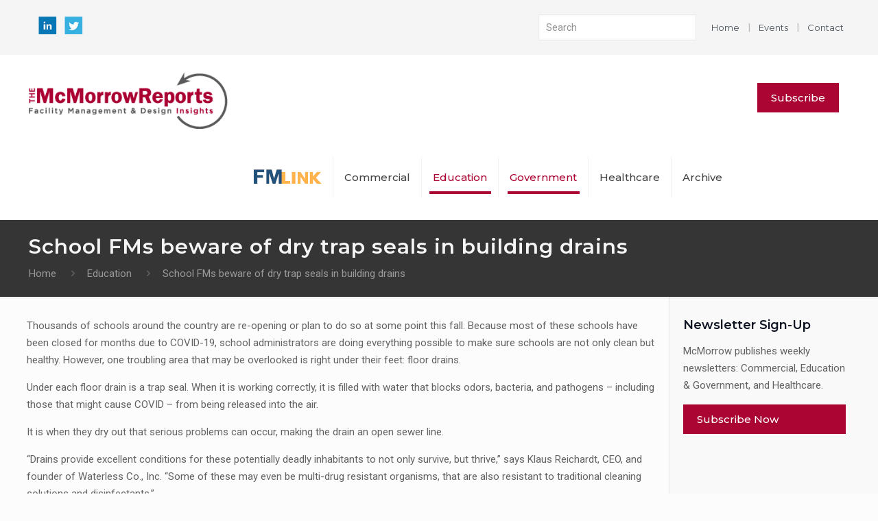

--- FILE ---
content_type: text/html; charset=utf-8
request_url: https://www.google.com/recaptcha/api2/aframe
body_size: 268
content:
<!DOCTYPE HTML><html><head><meta http-equiv="content-type" content="text/html; charset=UTF-8"></head><body><script nonce="1u0JXdTO45NGmH7HBgmwCQ">/** Anti-fraud and anti-abuse applications only. See google.com/recaptcha */ try{var clients={'sodar':'https://pagead2.googlesyndication.com/pagead/sodar?'};window.addEventListener("message",function(a){try{if(a.source===window.parent){var b=JSON.parse(a.data);var c=clients[b['id']];if(c){var d=document.createElement('img');d.src=c+b['params']+'&rc='+(localStorage.getItem("rc::a")?sessionStorage.getItem("rc::b"):"");window.document.body.appendChild(d);sessionStorage.setItem("rc::e",parseInt(sessionStorage.getItem("rc::e")||0)+1);localStorage.setItem("rc::h",'1769905173403');}}}catch(b){}});window.parent.postMessage("_grecaptcha_ready", "*");}catch(b){}</script></body></html>